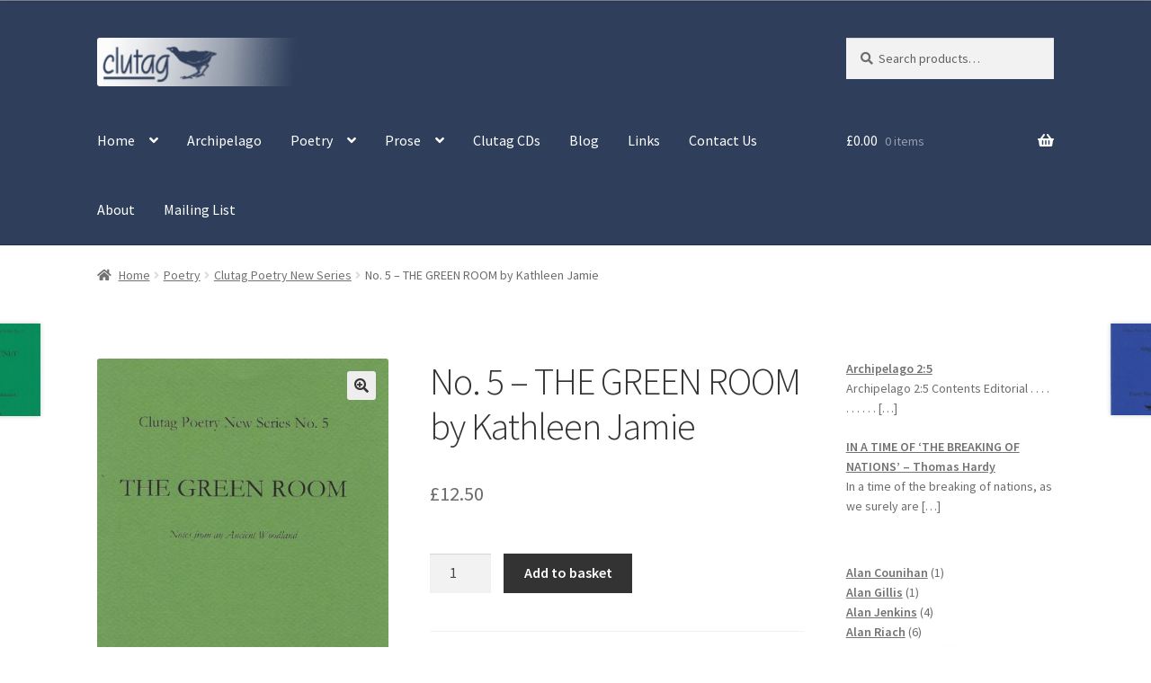

--- FILE ---
content_type: text/html; charset=UTF-8
request_url: https://www.clutagpress.com/product/no-5-green-room-kathleen-jamie/
body_size: 16692
content:
<!doctype html><html lang="en-GB"><head><meta charset="UTF-8"><meta name="viewport" content="width=device-width, initial-scale=1"><link rel="profile" href="http://gmpg.org/xfn/11"><link rel="pingback" href="https://www.clutagpress.com/xmlrpc.php"><meta name='robots' content='index, follow, max-image-preview:large, max-snippet:-1, max-video-preview:-1' /><title>No. 5 – THE GREEN ROOM by Kathleen Jamie - Clutag Press</title><meta name="description" content="Kathleen Jamie is one of Scotland’s finest poets, her voice unmistakably her own and as original as originality gets, penetratingly and magically perceptive" /><link rel="canonical" href="https://www.clutagpress.com/product/no-5-green-room-kathleen-jamie/" /><meta property="og:locale" content="en_GB" /><meta property="og:type" content="product" /><meta property="og:title" content="No. 5 – THE GREEN ROOM by Kathleen Jamie - Clutag Press" /><meta property="og:description" content="Kathleen Jamie is one of Scotland’s finest poets, her voice unmistakably her own and as original as originality gets, penetratingly and magically perceptive, about the nature of perception itself, the natural world, and the human condition. Her range and reach are extraordinary but of a piece. No poet writing today is as moving or poetically, [&hellip;]" /><meta property="og:url" content="https://www.clutagpress.com/product/no-5-green-room-kathleen-jamie/" /><meta property="og:site_name" content="Clutag Press" /><meta property="article:modified_time" content="2024-06-23T15:18:58+00:00" /><meta property="og:image" content="http://www.clutagpress.com/wp-content/uploads/2023/05/Kathleen-Jamie-The-Green-Room-e1684611334917.jpg" /><meta property="og:image:width" content="209" /><meta property="og:image:height" content="300" /><meta property="og:image:type" content="image/jpeg" /><meta name="twitter:card" content="summary_large_image" /><meta name="twitter:site" content="@clutagpress" /><meta name="twitter:label1" content="Estimated reading time" /><meta name="twitter:data1" content="2 minutes" /> <script type="application/ld+json" class="yoast-schema-graph">{"@context":"https://schema.org","@graph":[{"@type":"WebPage","@id":"https://www.clutagpress.com/product/no-5-green-room-kathleen-jamie/","url":"https://www.clutagpress.com/product/no-5-green-room-kathleen-jamie/","name":"No. 5 – THE GREEN ROOM by Kathleen Jamie - Clutag Press","isPartOf":{"@id":"https://www.clutagpress.com/#website"},"primaryImageOfPage":{"@id":"https://www.clutagpress.com/product/no-5-green-room-kathleen-jamie/#primaryimage"},"image":{"@id":"https://www.clutagpress.com/product/no-5-green-room-kathleen-jamie/#primaryimage"},"thumbnailUrl":"https://www.clutagpress.com/wp-content/uploads/2023/05/Kathleen-Jamie-The-Green-Room-e1684611334917.jpg","datePublished":"2023-05-20T19:37:45+00:00","dateModified":"2024-06-23T15:18:58+00:00","breadcrumb":{"@id":"https://www.clutagpress.com/product/no-5-green-room-kathleen-jamie/#breadcrumb"},"inLanguage":"en-GB","potentialAction":[{"@type":"ReadAction","target":["https://www.clutagpress.com/product/no-5-green-room-kathleen-jamie/"]}]},{"@type":"ImageObject","inLanguage":"en-GB","@id":"https://www.clutagpress.com/product/no-5-green-room-kathleen-jamie/#primaryimage","url":"https://www.clutagpress.com/wp-content/uploads/2023/05/Kathleen-Jamie-The-Green-Room-e1684611334917.jpg","contentUrl":"https://www.clutagpress.com/wp-content/uploads/2023/05/Kathleen-Jamie-The-Green-Room-e1684611334917.jpg","width":209,"height":300},{"@type":"BreadcrumbList","@id":"https://www.clutagpress.com/product/no-5-green-room-kathleen-jamie/#breadcrumb","itemListElement":[{"@type":"ListItem","position":1,"name":"Home","item":"https://www.clutagpress.com/"},{"@type":"ListItem","position":2,"name":"Products","item":"https://www.clutagpress.com/shop/"},{"@type":"ListItem","position":3,"name":"No. 5 – THE GREEN ROOM by Kathleen Jamie"}]},{"@type":"WebSite","@id":"https://www.clutagpress.com/#website","url":"https://www.clutagpress.com/","name":"Clutag Press","description":"","publisher":{"@id":"https://www.clutagpress.com/#organization"},"potentialAction":[{"@type":"SearchAction","target":{"@type":"EntryPoint","urlTemplate":"https://www.clutagpress.com/?s={search_term_string}"},"query-input":{"@type":"PropertyValueSpecification","valueRequired":true,"valueName":"search_term_string"}}],"inLanguage":"en-GB"},{"@type":"Organization","@id":"https://www.clutagpress.com/#organization","name":"Clutag Press","url":"https://www.clutagpress.com/","logo":{"@type":"ImageObject","inLanguage":"en-GB","@id":"https://www.clutagpress.com/#/schema/logo/image/","url":"https://www.clutagpress.com/wp-content/uploads/2017/03/cropped-logo-header-2E3E5B-short.gif","contentUrl":"https://www.clutagpress.com/wp-content/uploads/2017/03/cropped-logo-header-2E3E5B-short.gif","width":470,"height":110,"caption":"Clutag Press"},"image":{"@id":"https://www.clutagpress.com/#/schema/logo/image/"},"sameAs":["https://x.com/clutagpress"]}]}</script> <meta property="product:price:amount" content="12.50"/><meta property="product:price:currency" content="GBP"/><meta property="product:availability" content="instock"/><link rel='dns-prefetch' href='//fonts.googleapis.com' /><link rel="alternate" type="application/rss+xml" title="Clutag Press &raquo; Feed" href="https://www.clutagpress.com/feed/" /><link rel="alternate" type="application/rss+xml" title="Clutag Press &raquo; Comments Feed" href="https://www.clutagpress.com/comments/feed/" /><link rel="alternate" title="oEmbed (JSON)" type="application/json+oembed" href="https://www.clutagpress.com/wp-json/oembed/1.0/embed?url=https%3A%2F%2Fwww.clutagpress.com%2Fproduct%2Fno-5-green-room-kathleen-jamie%2F" /><link rel="alternate" title="oEmbed (XML)" type="text/xml+oembed" href="https://www.clutagpress.com/wp-json/oembed/1.0/embed?url=https%3A%2F%2Fwww.clutagpress.com%2Fproduct%2Fno-5-green-room-kathleen-jamie%2F&#038;format=xml" /><style id='wp-img-auto-sizes-contain-inline-css'>img:is([sizes=auto i],[sizes^="auto," i]){contain-intrinsic-size:3000px 1500px}
/*# sourceURL=wp-img-auto-sizes-contain-inline-css */</style><style id='global-styles-inline-css'>:root{--wp--preset--aspect-ratio--square: 1;--wp--preset--aspect-ratio--4-3: 4/3;--wp--preset--aspect-ratio--3-4: 3/4;--wp--preset--aspect-ratio--3-2: 3/2;--wp--preset--aspect-ratio--2-3: 2/3;--wp--preset--aspect-ratio--16-9: 16/9;--wp--preset--aspect-ratio--9-16: 9/16;--wp--preset--color--black: #000000;--wp--preset--color--cyan-bluish-gray: #abb8c3;--wp--preset--color--white: #ffffff;--wp--preset--color--pale-pink: #f78da7;--wp--preset--color--vivid-red: #cf2e2e;--wp--preset--color--luminous-vivid-orange: #ff6900;--wp--preset--color--luminous-vivid-amber: #fcb900;--wp--preset--color--light-green-cyan: #7bdcb5;--wp--preset--color--vivid-green-cyan: #00d084;--wp--preset--color--pale-cyan-blue: #8ed1fc;--wp--preset--color--vivid-cyan-blue: #0693e3;--wp--preset--color--vivid-purple: #9b51e0;--wp--preset--gradient--vivid-cyan-blue-to-vivid-purple: linear-gradient(135deg,rgb(6,147,227) 0%,rgb(155,81,224) 100%);--wp--preset--gradient--light-green-cyan-to-vivid-green-cyan: linear-gradient(135deg,rgb(122,220,180) 0%,rgb(0,208,130) 100%);--wp--preset--gradient--luminous-vivid-amber-to-luminous-vivid-orange: linear-gradient(135deg,rgb(252,185,0) 0%,rgb(255,105,0) 100%);--wp--preset--gradient--luminous-vivid-orange-to-vivid-red: linear-gradient(135deg,rgb(255,105,0) 0%,rgb(207,46,46) 100%);--wp--preset--gradient--very-light-gray-to-cyan-bluish-gray: linear-gradient(135deg,rgb(238,238,238) 0%,rgb(169,184,195) 100%);--wp--preset--gradient--cool-to-warm-spectrum: linear-gradient(135deg,rgb(74,234,220) 0%,rgb(151,120,209) 20%,rgb(207,42,186) 40%,rgb(238,44,130) 60%,rgb(251,105,98) 80%,rgb(254,248,76) 100%);--wp--preset--gradient--blush-light-purple: linear-gradient(135deg,rgb(255,206,236) 0%,rgb(152,150,240) 100%);--wp--preset--gradient--blush-bordeaux: linear-gradient(135deg,rgb(254,205,165) 0%,rgb(254,45,45) 50%,rgb(107,0,62) 100%);--wp--preset--gradient--luminous-dusk: linear-gradient(135deg,rgb(255,203,112) 0%,rgb(199,81,192) 50%,rgb(65,88,208) 100%);--wp--preset--gradient--pale-ocean: linear-gradient(135deg,rgb(255,245,203) 0%,rgb(182,227,212) 50%,rgb(51,167,181) 100%);--wp--preset--gradient--electric-grass: linear-gradient(135deg,rgb(202,248,128) 0%,rgb(113,206,126) 100%);--wp--preset--gradient--midnight: linear-gradient(135deg,rgb(2,3,129) 0%,rgb(40,116,252) 100%);--wp--preset--font-size--small: 14px;--wp--preset--font-size--medium: 23px;--wp--preset--font-size--large: 26px;--wp--preset--font-size--x-large: 42px;--wp--preset--font-size--normal: 16px;--wp--preset--font-size--huge: 37px;--wp--preset--spacing--20: 0.44rem;--wp--preset--spacing--30: 0.67rem;--wp--preset--spacing--40: 1rem;--wp--preset--spacing--50: 1.5rem;--wp--preset--spacing--60: 2.25rem;--wp--preset--spacing--70: 3.38rem;--wp--preset--spacing--80: 5.06rem;--wp--preset--shadow--natural: 6px 6px 9px rgba(0, 0, 0, 0.2);--wp--preset--shadow--deep: 12px 12px 50px rgba(0, 0, 0, 0.4);--wp--preset--shadow--sharp: 6px 6px 0px rgba(0, 0, 0, 0.2);--wp--preset--shadow--outlined: 6px 6px 0px -3px rgb(255, 255, 255), 6px 6px rgb(0, 0, 0);--wp--preset--shadow--crisp: 6px 6px 0px rgb(0, 0, 0);}:root :where(.is-layout-flow) > :first-child{margin-block-start: 0;}:root :where(.is-layout-flow) > :last-child{margin-block-end: 0;}:root :where(.is-layout-flow) > *{margin-block-start: 24px;margin-block-end: 0;}:root :where(.is-layout-constrained) > :first-child{margin-block-start: 0;}:root :where(.is-layout-constrained) > :last-child{margin-block-end: 0;}:root :where(.is-layout-constrained) > *{margin-block-start: 24px;margin-block-end: 0;}:root :where(.is-layout-flex){gap: 24px;}:root :where(.is-layout-grid){gap: 24px;}body .is-layout-flex{display: flex;}.is-layout-flex{flex-wrap: wrap;align-items: center;}.is-layout-flex > :is(*, div){margin: 0;}body .is-layout-grid{display: grid;}.is-layout-grid > :is(*, div){margin: 0;}.has-black-color{color: var(--wp--preset--color--black) !important;}.has-cyan-bluish-gray-color{color: var(--wp--preset--color--cyan-bluish-gray) !important;}.has-white-color{color: var(--wp--preset--color--white) !important;}.has-pale-pink-color{color: var(--wp--preset--color--pale-pink) !important;}.has-vivid-red-color{color: var(--wp--preset--color--vivid-red) !important;}.has-luminous-vivid-orange-color{color: var(--wp--preset--color--luminous-vivid-orange) !important;}.has-luminous-vivid-amber-color{color: var(--wp--preset--color--luminous-vivid-amber) !important;}.has-light-green-cyan-color{color: var(--wp--preset--color--light-green-cyan) !important;}.has-vivid-green-cyan-color{color: var(--wp--preset--color--vivid-green-cyan) !important;}.has-pale-cyan-blue-color{color: var(--wp--preset--color--pale-cyan-blue) !important;}.has-vivid-cyan-blue-color{color: var(--wp--preset--color--vivid-cyan-blue) !important;}.has-vivid-purple-color{color: var(--wp--preset--color--vivid-purple) !important;}.has-black-background-color{background-color: var(--wp--preset--color--black) !important;}.has-cyan-bluish-gray-background-color{background-color: var(--wp--preset--color--cyan-bluish-gray) !important;}.has-white-background-color{background-color: var(--wp--preset--color--white) !important;}.has-pale-pink-background-color{background-color: var(--wp--preset--color--pale-pink) !important;}.has-vivid-red-background-color{background-color: var(--wp--preset--color--vivid-red) !important;}.has-luminous-vivid-orange-background-color{background-color: var(--wp--preset--color--luminous-vivid-orange) !important;}.has-luminous-vivid-amber-background-color{background-color: var(--wp--preset--color--luminous-vivid-amber) !important;}.has-light-green-cyan-background-color{background-color: var(--wp--preset--color--light-green-cyan) !important;}.has-vivid-green-cyan-background-color{background-color: var(--wp--preset--color--vivid-green-cyan) !important;}.has-pale-cyan-blue-background-color{background-color: var(--wp--preset--color--pale-cyan-blue) !important;}.has-vivid-cyan-blue-background-color{background-color: var(--wp--preset--color--vivid-cyan-blue) !important;}.has-vivid-purple-background-color{background-color: var(--wp--preset--color--vivid-purple) !important;}.has-black-border-color{border-color: var(--wp--preset--color--black) !important;}.has-cyan-bluish-gray-border-color{border-color: var(--wp--preset--color--cyan-bluish-gray) !important;}.has-white-border-color{border-color: var(--wp--preset--color--white) !important;}.has-pale-pink-border-color{border-color: var(--wp--preset--color--pale-pink) !important;}.has-vivid-red-border-color{border-color: var(--wp--preset--color--vivid-red) !important;}.has-luminous-vivid-orange-border-color{border-color: var(--wp--preset--color--luminous-vivid-orange) !important;}.has-luminous-vivid-amber-border-color{border-color: var(--wp--preset--color--luminous-vivid-amber) !important;}.has-light-green-cyan-border-color{border-color: var(--wp--preset--color--light-green-cyan) !important;}.has-vivid-green-cyan-border-color{border-color: var(--wp--preset--color--vivid-green-cyan) !important;}.has-pale-cyan-blue-border-color{border-color: var(--wp--preset--color--pale-cyan-blue) !important;}.has-vivid-cyan-blue-border-color{border-color: var(--wp--preset--color--vivid-cyan-blue) !important;}.has-vivid-purple-border-color{border-color: var(--wp--preset--color--vivid-purple) !important;}.has-vivid-cyan-blue-to-vivid-purple-gradient-background{background: var(--wp--preset--gradient--vivid-cyan-blue-to-vivid-purple) !important;}.has-light-green-cyan-to-vivid-green-cyan-gradient-background{background: var(--wp--preset--gradient--light-green-cyan-to-vivid-green-cyan) !important;}.has-luminous-vivid-amber-to-luminous-vivid-orange-gradient-background{background: var(--wp--preset--gradient--luminous-vivid-amber-to-luminous-vivid-orange) !important;}.has-luminous-vivid-orange-to-vivid-red-gradient-background{background: var(--wp--preset--gradient--luminous-vivid-orange-to-vivid-red) !important;}.has-very-light-gray-to-cyan-bluish-gray-gradient-background{background: var(--wp--preset--gradient--very-light-gray-to-cyan-bluish-gray) !important;}.has-cool-to-warm-spectrum-gradient-background{background: var(--wp--preset--gradient--cool-to-warm-spectrum) !important;}.has-blush-light-purple-gradient-background{background: var(--wp--preset--gradient--blush-light-purple) !important;}.has-blush-bordeaux-gradient-background{background: var(--wp--preset--gradient--blush-bordeaux) !important;}.has-luminous-dusk-gradient-background{background: var(--wp--preset--gradient--luminous-dusk) !important;}.has-pale-ocean-gradient-background{background: var(--wp--preset--gradient--pale-ocean) !important;}.has-electric-grass-gradient-background{background: var(--wp--preset--gradient--electric-grass) !important;}.has-midnight-gradient-background{background: var(--wp--preset--gradient--midnight) !important;}.has-small-font-size{font-size: var(--wp--preset--font-size--small) !important;}.has-medium-font-size{font-size: var(--wp--preset--font-size--medium) !important;}.has-large-font-size{font-size: var(--wp--preset--font-size--large) !important;}.has-x-large-font-size{font-size: var(--wp--preset--font-size--x-large) !important;}
/*# sourceURL=global-styles-inline-css */</style><link rel='stylesheet' id='storefront-fonts-css' href='https://fonts.googleapis.com/css?family=Source+Sans+Pro%3A400%2C300%2C300italic%2C400italic%2C600%2C700%2C900&#038;subset=latin%2Clatin-ext&#038;ver=4.6.2' media='all' /> <script src="https://www.clutagpress.com/wp-includes/js/jquery/jquery.min.js?ver=3.7.1" id="jquery-core-js"></script> <script src="https://www.clutagpress.com/wp-includes/js/jquery/jquery-migrate.min.js?ver=3.4.1" id="jquery-migrate-js"></script> <script src="https://www.clutagpress.com/wp-content/plugins/woocommerce/assets/js/jquery-blockui/jquery.blockUI.min.js?ver=2.7.0-wc.10.4.3" id="wc-jquery-blockui-js" defer data-wp-strategy="defer"></script> <script id="wc-add-to-cart-js-extra">var wc_add_to_cart_params = {"ajax_url":"/wp-admin/admin-ajax.php","wc_ajax_url":"/?wc-ajax=%%endpoint%%","i18n_view_cart":"View basket","cart_url":"https://www.clutagpress.com/cart/","is_cart":"","cart_redirect_after_add":"no"};
//# sourceURL=wc-add-to-cart-js-extra</script> <script src="https://www.clutagpress.com/wp-content/plugins/woocommerce/assets/js/frontend/add-to-cart.min.js?ver=10.4.3" id="wc-add-to-cart-js" defer data-wp-strategy="defer"></script> <script src="https://www.clutagpress.com/wp-content/plugins/woocommerce/assets/js/zoom/jquery.zoom.min.js?ver=1.7.21-wc.10.4.3" id="wc-zoom-js" defer data-wp-strategy="defer"></script> <script src="https://www.clutagpress.com/wp-content/plugins/woocommerce/assets/js/flexslider/jquery.flexslider.min.js?ver=2.7.2-wc.10.4.3" id="wc-flexslider-js" defer data-wp-strategy="defer"></script> <script src="https://www.clutagpress.com/wp-content/plugins/woocommerce/assets/js/photoswipe/photoswipe.min.js?ver=4.1.1-wc.10.4.3" id="wc-photoswipe-js" defer data-wp-strategy="defer"></script> <script src="https://www.clutagpress.com/wp-content/plugins/woocommerce/assets/js/photoswipe/photoswipe-ui-default.min.js?ver=4.1.1-wc.10.4.3" id="wc-photoswipe-ui-default-js" defer data-wp-strategy="defer"></script> <script id="wc-single-product-js-extra">var wc_single_product_params = {"i18n_required_rating_text":"Please select a rating","i18n_rating_options":["1 of 5 stars","2 of 5 stars","3 of 5 stars","4 of 5 stars","5 of 5 stars"],"i18n_product_gallery_trigger_text":"View full-screen image gallery","review_rating_required":"yes","flexslider":{"rtl":false,"animation":"slide","smoothHeight":true,"directionNav":false,"controlNav":"thumbnails","slideshow":false,"animationSpeed":500,"animationLoop":false,"allowOneSlide":false},"zoom_enabled":"1","zoom_options":[],"photoswipe_enabled":"1","photoswipe_options":{"shareEl":false,"closeOnScroll":false,"history":false,"hideAnimationDuration":0,"showAnimationDuration":0},"flexslider_enabled":"1"};
//# sourceURL=wc-single-product-js-extra</script> <script src="https://www.clutagpress.com/wp-content/plugins/woocommerce/assets/js/frontend/single-product.min.js?ver=10.4.3" id="wc-single-product-js" defer data-wp-strategy="defer"></script> <script src="https://www.clutagpress.com/wp-content/plugins/woocommerce/assets/js/js-cookie/js.cookie.min.js?ver=2.1.4-wc.10.4.3" id="wc-js-cookie-js" defer data-wp-strategy="defer"></script> <script id="woocommerce-js-extra">var woocommerce_params = {"ajax_url":"/wp-admin/admin-ajax.php","wc_ajax_url":"/?wc-ajax=%%endpoint%%","i18n_password_show":"Show password","i18n_password_hide":"Hide password"};
//# sourceURL=woocommerce-js-extra</script> <script src="https://www.clutagpress.com/wp-content/plugins/woocommerce/assets/js/frontend/woocommerce.min.js?ver=10.4.3" id="woocommerce-js" defer data-wp-strategy="defer"></script> <script id="wc-cart-fragments-js-extra">var wc_cart_fragments_params = {"ajax_url":"/wp-admin/admin-ajax.php","wc_ajax_url":"/?wc-ajax=%%endpoint%%","cart_hash_key":"wc_cart_hash_dc631f56d469c3020cd13cf174059d2c","fragment_name":"wc_fragments_dc631f56d469c3020cd13cf174059d2c","request_timeout":"5000"};
//# sourceURL=wc-cart-fragments-js-extra</script> <script src="https://www.clutagpress.com/wp-content/plugins/woocommerce/assets/js/frontend/cart-fragments.min.js?ver=10.4.3" id="wc-cart-fragments-js" defer data-wp-strategy="defer"></script> <link rel="https://api.w.org/" href="https://www.clutagpress.com/wp-json/" /><link rel="alternate" title="JSON" type="application/json" href="https://www.clutagpress.com/wp-json/wp/v2/product/3924" /><link rel="EditURI" type="application/rsd+xml" title="RSD" href="https://www.clutagpress.com/xmlrpc.php?rsd" /><link rel='shortlink' href='https://www.clutagpress.com/?p=3924' /><meta name="generator" content="speculation-rules 1.6.0"> <noscript><style>.woocommerce-product-gallery{ opacity: 1 !important; }</style></noscript><link rel="icon" href="https://www.clutagpress.com/wp-content/uploads/2015/08/cropped-Five-Poems-Series-Thumbnail-38x38.png" sizes="32x32" /><link rel="icon" href="https://www.clutagpress.com/wp-content/uploads/2015/08/cropped-Five-Poems-Series-Thumbnail-215x215.png" sizes="192x192" /><link rel="apple-touch-icon" href="https://www.clutagpress.com/wp-content/uploads/2015/08/cropped-Five-Poems-Series-Thumbnail-180x180.png" /><meta name="msapplication-TileImage" content="https://www.clutagpress.com/wp-content/uploads/2015/08/cropped-Five-Poems-Series-Thumbnail-300x300.png" /><link type="text/css" media="all" href="https://www.clutagpress.com/wp-content/cache/breeze-minification/css/breeze_product-no-5-green-room-kathleen-jamie-1-3924.css?ver=1768801586" rel="stylesheet" /></head><body class="wp-singular product-template-default single single-product postid-3924 wp-custom-logo wp-embed-responsive wp-theme-storefront theme-storefront woocommerce woocommerce-page woocommerce-no-js group-blog storefront-align-wide right-sidebar woocommerce-active storefront-blog-excerpt-active"><div id="page" class="hfeed site"><header id="masthead" class="site-header" role="banner" style=""><div class="col-full"> <a class="skip-link screen-reader-text" href="#site-navigation">Skip to navigation</a> <a class="skip-link screen-reader-text" href="#content">Skip to content</a><div class="site-branding"> <a href="https://www.clutagpress.com/" class="custom-logo-link" rel="home"><img width="470" height="110" src="https://www.clutagpress.com/wp-content/uploads/2017/03/cropped-logo-header-2E3E5B-short.gif" class="custom-logo" alt="Clutag Press" decoding="async" fetchpriority="high" /></a></div><div class="site-search"><div class="widget woocommerce widget_product_search"><form role="search" method="get" class="woocommerce-product-search" action="https://www.clutagpress.com/"> <label class="screen-reader-text" for="woocommerce-product-search-field-0">Search for:</label> <input type="search" id="woocommerce-product-search-field-0" class="search-field" placeholder="Search products&hellip;" value="" name="s" /> <button type="submit" value="Search" class="">Search</button> <input type="hidden" name="post_type" value="product" /></form></div></div></div><div class="storefront-primary-navigation"><div class="col-full"><nav id="site-navigation" class="main-navigation" role="navigation" aria-label="Primary Navigation"> <button id="site-navigation-menu-toggle" class="menu-toggle" aria-controls="site-navigation" aria-expanded="false"><span>Menu</span></button><div class="primary-navigation"><ul id="menu-top-menu" class="menu"><li id="menu-item-273" class="menu-item menu-item-type-custom menu-item-object-custom menu-item-has-children menu-item-273"><a href="/">Home</a><ul class="sub-menu"><li id="menu-item-2369" class="menu-item menu-item-type-post_type menu-item-object-page menu-item-2369"><a href="https://www.clutagpress.com/my-account/">My Account</a></li></ul></li><li id="menu-item-2275" class="menu-item menu-item-type-taxonomy menu-item-object-product_cat menu-item-2275"><a href="https://www.clutagpress.com/product-category/archipelago/">Archipelago</a></li><li id="menu-item-2274" class="menu-item menu-item-type-taxonomy menu-item-object-product_cat current-product-ancestor menu-item-has-children menu-item-2274"><a href="https://www.clutagpress.com/product-category/poetry/">Poetry</a><ul class="sub-menu"><li id="menu-item-3641" class="menu-item menu-item-type-taxonomy menu-item-object-product_cat current-product-ancestor current-menu-parent current-product-parent menu-item-3641"><a href="https://www.clutagpress.com/product-category/poetry/clutag-poetry-new-series/">Clutag Poetry New Series</a></li><li id="menu-item-2328" class="menu-item menu-item-type-taxonomy menu-item-object-product_cat menu-item-2328"><a href="https://www.clutagpress.com/product-category/poetry/five-poems-series/">Clutag Five Poems Series</a></li><li id="menu-item-2327" class="menu-item menu-item-type-taxonomy menu-item-object-product_cat menu-item-2327"><a href="https://www.clutagpress.com/product-category/poetry/clutag-poetry-leaflets/">Clutag Poetry Leaflets</a></li><li id="menu-item-2326" class="menu-item menu-item-type-taxonomy menu-item-object-product_cat menu-item-2326"><a href="https://www.clutagpress.com/product-category/poetry/poetry-books/">Poetry Books</a></li><li id="menu-item-2325" class="menu-item menu-item-type-taxonomy menu-item-object-product_cat menu-item-2325"><a href="https://www.clutagpress.com/product-category/poetry/poetry-pamphlets/">Poetry Pamphlets</a></li></ul></li><li id="menu-item-2276" class="menu-item menu-item-type-taxonomy menu-item-object-product_cat menu-item-has-children menu-item-2276"><a href="https://www.clutagpress.com/product-category/prose/">Prose</a><ul class="sub-menu"><li id="menu-item-2371" class="menu-item menu-item-type-taxonomy menu-item-object-product_cat menu-item-2371"><a href="https://www.clutagpress.com/product-category/prose/clutag-essay-series/">Clutag Essay Series</a></li><li id="menu-item-2329" class="menu-item menu-item-type-taxonomy menu-item-object-product_cat menu-item-2329"><a href="https://www.clutagpress.com/product-category/prose/books/">Books</a></li></ul></li><li id="menu-item-2277" class="menu-item menu-item-type-taxonomy menu-item-object-product_cat menu-item-2277"><a href="https://www.clutagpress.com/product-category/cd/">Clutag CDs</a></li><li id="menu-item-2378" class="menu-item menu-item-type-taxonomy menu-item-object-category menu-item-2378"><a href="https://www.clutagpress.com/category/blog/">Blog</a></li><li id="menu-item-843" class="menu-item menu-item-type-post_type menu-item-object-page menu-item-843"><a href="https://www.clutagpress.com/links/">Links</a></li><li id="menu-item-366" class="menu-item menu-item-type-post_type menu-item-object-page menu-item-366"><a href="https://www.clutagpress.com/contact-us/">Contact Us</a></li><li id="menu-item-2471" class="menu-item menu-item-type-post_type menu-item-object-page menu-item-2471"><a href="https://www.clutagpress.com/about-clutag-press/">About</a></li><li id="menu-item-2836" class="menu-item menu-item-type-custom menu-item-object-custom menu-item-2836"><a href="http://eepurl.com/b5r3tr">Mailing List</a></li></ul></div><div class="handheld-navigation"><ul id="menu-top-menu-1" class="menu"><li class="menu-item menu-item-type-custom menu-item-object-custom menu-item-has-children menu-item-273"><a href="/">Home</a><ul class="sub-menu"><li class="menu-item menu-item-type-post_type menu-item-object-page menu-item-2369"><a href="https://www.clutagpress.com/my-account/">My Account</a></li></ul></li><li class="menu-item menu-item-type-taxonomy menu-item-object-product_cat menu-item-2275"><a href="https://www.clutagpress.com/product-category/archipelago/">Archipelago</a></li><li class="menu-item menu-item-type-taxonomy menu-item-object-product_cat current-product-ancestor menu-item-has-children menu-item-2274"><a href="https://www.clutagpress.com/product-category/poetry/">Poetry</a><ul class="sub-menu"><li class="menu-item menu-item-type-taxonomy menu-item-object-product_cat current-product-ancestor current-menu-parent current-product-parent menu-item-3641"><a href="https://www.clutagpress.com/product-category/poetry/clutag-poetry-new-series/">Clutag Poetry New Series</a></li><li class="menu-item menu-item-type-taxonomy menu-item-object-product_cat menu-item-2328"><a href="https://www.clutagpress.com/product-category/poetry/five-poems-series/">Clutag Five Poems Series</a></li><li class="menu-item menu-item-type-taxonomy menu-item-object-product_cat menu-item-2327"><a href="https://www.clutagpress.com/product-category/poetry/clutag-poetry-leaflets/">Clutag Poetry Leaflets</a></li><li class="menu-item menu-item-type-taxonomy menu-item-object-product_cat menu-item-2326"><a href="https://www.clutagpress.com/product-category/poetry/poetry-books/">Poetry Books</a></li><li class="menu-item menu-item-type-taxonomy menu-item-object-product_cat menu-item-2325"><a href="https://www.clutagpress.com/product-category/poetry/poetry-pamphlets/">Poetry Pamphlets</a></li></ul></li><li class="menu-item menu-item-type-taxonomy menu-item-object-product_cat menu-item-has-children menu-item-2276"><a href="https://www.clutagpress.com/product-category/prose/">Prose</a><ul class="sub-menu"><li class="menu-item menu-item-type-taxonomy menu-item-object-product_cat menu-item-2371"><a href="https://www.clutagpress.com/product-category/prose/clutag-essay-series/">Clutag Essay Series</a></li><li class="menu-item menu-item-type-taxonomy menu-item-object-product_cat menu-item-2329"><a href="https://www.clutagpress.com/product-category/prose/books/">Books</a></li></ul></li><li class="menu-item menu-item-type-taxonomy menu-item-object-product_cat menu-item-2277"><a href="https://www.clutagpress.com/product-category/cd/">Clutag CDs</a></li><li class="menu-item menu-item-type-taxonomy menu-item-object-category menu-item-2378"><a href="https://www.clutagpress.com/category/blog/">Blog</a></li><li class="menu-item menu-item-type-post_type menu-item-object-page menu-item-843"><a href="https://www.clutagpress.com/links/">Links</a></li><li class="menu-item menu-item-type-post_type menu-item-object-page menu-item-366"><a href="https://www.clutagpress.com/contact-us/">Contact Us</a></li><li class="menu-item menu-item-type-post_type menu-item-object-page menu-item-2471"><a href="https://www.clutagpress.com/about-clutag-press/">About</a></li><li class="menu-item menu-item-type-custom menu-item-object-custom menu-item-2836"><a href="http://eepurl.com/b5r3tr">Mailing List</a></li></ul></div></nav><ul id="site-header-cart" class="site-header-cart menu"><li class=""> <a class="cart-contents" href="https://www.clutagpress.com/cart/" title="View your shopping basket"> <span class="woocommerce-Price-amount amount"><span class="woocommerce-Price-currencySymbol">&pound;</span>0.00</span> <span class="count">0 items</span> </a></li><li><div class="widget woocommerce widget_shopping_cart"><div class="widget_shopping_cart_content"></div></div></li></ul></div></div></header><div class="storefront-breadcrumb"><div class="col-full"><nav class="woocommerce-breadcrumb" aria-label="breadcrumbs"><a href="https://www.clutagpress.com">Home</a><span class="breadcrumb-separator"> / </span><a href="https://www.clutagpress.com/product-category/poetry/">Poetry</a><span class="breadcrumb-separator"> / </span><a href="https://www.clutagpress.com/product-category/poetry/clutag-poetry-new-series/">Clutag Poetry New Series</a><span class="breadcrumb-separator"> / </span>No. 5 – THE GREEN ROOM by Kathleen Jamie</nav></div></div><div id="content" class="site-content" tabindex="-1"><div class="col-full"><div class="woocommerce"></div><div id="primary" class="content-area"><main id="main" class="site-main" role="main"><div class="woocommerce-notices-wrapper"></div><div id="product-3924" class="product type-product post-3924 status-publish first instock product_cat-clutag-poetry-new-series product_tag-kathleen-jamie has-post-thumbnail shipping-taxable purchasable product-type-simple"><div class="woocommerce-product-gallery woocommerce-product-gallery--with-images woocommerce-product-gallery--columns-4 images" data-columns="4" style="opacity: 0; transition: opacity .25s ease-in-out;"><div class="woocommerce-product-gallery__wrapper"><div data-thumb="https://www.clutagpress.com/wp-content/uploads/2023/05/Kathleen-Jamie-The-Green-Room-e1684611334917-100x100.jpg" data-thumb-alt="No. 5 – THE GREEN ROOM by Kathleen Jamie" data-thumb-srcset="https://www.clutagpress.com/wp-content/uploads/2023/05/Kathleen-Jamie-The-Green-Room-e1684611334917-100x100.jpg 100w, https://www.clutagpress.com/wp-content/uploads/2023/05/Kathleen-Jamie-The-Green-Room-e1684611334917-150x150.jpg 150w"  data-thumb-sizes="(max-width: 100px) 100vw, 100px" class="woocommerce-product-gallery__image"><a href="https://www.clutagpress.com/wp-content/uploads/2023/05/Kathleen-Jamie-The-Green-Room-e1684611334917.jpg"><img width="416" height="597" src="https://www.clutagpress.com/wp-content/uploads/2023/05/Kathleen-Jamie-The-Green-Room-416x597.jpg" class="wp-post-image" alt="No. 5 – THE GREEN ROOM by Kathleen Jamie" data-caption="" data-src="https://www.clutagpress.com/wp-content/uploads/2023/05/Kathleen-Jamie-The-Green-Room-e1684611334917.jpg" data-large_image="https://www.clutagpress.com/wp-content/uploads/2023/05/Kathleen-Jamie-The-Green-Room-e1684611334917.jpg" data-large_image_width="209" data-large_image_height="300" decoding="async" srcset="https://www.clutagpress.com/wp-content/uploads/2023/05/Kathleen-Jamie-The-Green-Room-416x597.jpg 416w, https://www.clutagpress.com/wp-content/uploads/2023/05/Kathleen-Jamie-The-Green-Room-e1684611334917.jpg 209w, https://www.clutagpress.com/wp-content/uploads/2023/05/Kathleen-Jamie-The-Green-Room-713x1024.jpg 713w, https://www.clutagpress.com/wp-content/uploads/2023/05/Kathleen-Jamie-The-Green-Room-768x1103.jpg 768w, https://www.clutagpress.com/wp-content/uploads/2023/05/Kathleen-Jamie-The-Green-Room-1070x1536.jpg 1070w, https://www.clutagpress.com/wp-content/uploads/2023/05/Kathleen-Jamie-The-Green-Room-1426x2048.jpg 1426w" sizes="(max-width: 416px) 100vw, 416px" /></a></div></div></div><div class="summary entry-summary"><h1 class="product_title entry-title">No. 5 – THE GREEN ROOM by Kathleen Jamie</h1><p class="price"><span class="woocommerce-Price-amount amount"><bdi><span class="woocommerce-Price-currencySymbol">&pound;</span>12.50</bdi></span></p><form class="cart" action="https://www.clutagpress.com/product/no-5-green-room-kathleen-jamie/" method="post" enctype='multipart/form-data'><div class="quantity"> <label class="screen-reader-text" for="quantity_696dc5325e95b">No. 5 – THE GREEN ROOM by Kathleen Jamie quantity</label> <input
type="number"
id="quantity_696dc5325e95b"
class="input-text qty text"
name="quantity"
value="1"
aria-label="Product quantity"
min="1"
step="1"
placeholder=""
inputmode="numeric"
autocomplete="off"
/></div><button type="submit" name="add-to-cart" value="3924" class="single_add_to_cart_button button alt">Add to basket</button></form><div id="ppcp-recaptcha-v2-container" style="margin:20px 0;"></div><div class="product_meta"> <span class="posted_in">Category: <a href="https://www.clutagpress.com/product-category/poetry/clutag-poetry-new-series/" rel="tag">Clutag Poetry New Series</a></span> <span class="tagged_as">Tag: <a href="https://www.clutagpress.com/product-tag/kathleen-jamie/" rel="tag">Kathleen Jamie</a></span></div></div><div class="woocommerce-tabs wc-tabs-wrapper"><ul class="tabs wc-tabs" role="tablist"><li role="presentation" class="description_tab" id="tab-title-description"> <a href="#tab-description" role="tab" aria-controls="tab-description"> Description </a></li></ul><div class="woocommerce-Tabs-panel woocommerce-Tabs-panel--description panel entry-content wc-tab" id="tab-description" role="tabpanel" aria-labelledby="tab-title-description"><h2>Description</h2><p>Kathleen Jamie is one of Scotland’s finest poets, her voice unmistakably her own and as original as originality gets, penetratingly and magically perceptive, about the nature of perception itself, the natural world, and the human condition. Her range and reach are extraordinary but of a piece. No poet writing today is as moving or poetically, and poignantly, alive to the world about her, present and past.</p><p>Her new work, a sequence in three parts ‘Water’, ‘Trees’, ‘Bryrophytes’, with an autumnal ‘Epilogue’ (in all, more than 300 lines long), was written for radio, to be broadcast on Radio 3, as part of a documentary entitled ‘Secrets of the Scottish Rainforest’, on 28 May 2023. It tells a story of a temperate rainforest on the Atlantic coastline, near the Sound of Mull, from ground-level microscopic intimacy, with water, mosses, lichens, to the larger picture among oak and hazel woods, a unique green ecosystem, under threat and needing conservation. The poem is both a celebration and a word of warning, a hymn of praise and, by implication, an elegy-in-waiting.</p><p>The broadcast, in the BBC series ‘Between the Ears’, includes music by the Scottish composer Erland Cooper and Alice Boyd.</p><p>Jamie is the current Scottish Makar (National Poet). Her most recent collection <em>The Bonniest Companie</em> was published in 2015, her <em>Selected Poems</em> in 2018.</p></div></div><section class="related products"><h2>Related products</h2><ul class="products columns-3"><li class="product type-product post-3832 status-publish first instock product_cat-clutag-poetry-new-series product_tag-erico-nogueira has-post-thumbnail shipping-taxable purchasable product-type-simple"> <a href="https://www.clutagpress.com/product/no-3-morte-secreta-erico-nogueira/" class="woocommerce-LoopProduct-link woocommerce-loop-product__link"><img width="216" height="243" src="https://www.clutagpress.com/wp-content/uploads/2023/02/Secreta-cover-scan-for-website-e1675327446970-216x243.jpg" class="attachment-woocommerce_thumbnail size-woocommerce_thumbnail" alt="A MORTE SECRETA by Érico Nogueira" decoding="async" loading="lazy" /><h2 class="woocommerce-loop-product__title">A MORTE SECRETA by Érico Nogueira</h2> <span class="price"><span class="woocommerce-Price-amount amount"><bdi><span class="woocommerce-Price-currencySymbol">&pound;</span>12.50</bdi></span></span> </a><a href="/product/no-5-green-room-kathleen-jamie/?add-to-cart=3832" aria-describedby="woocommerce_loop_add_to_cart_link_describedby_3832" data-quantity="1" class="button product_type_simple add_to_cart_button ajax_add_to_cart" data-product_id="3832" data-product_sku="" aria-label="Add to basket: &ldquo;A MORTE SECRETA by Érico Nogueira&rdquo;" rel="nofollow" data-success_message="&ldquo;A MORTE SECRETA by Érico Nogueira&rdquo; has been added to your cart" role="button">Add to basket</a> <span id="woocommerce_loop_add_to_cart_link_describedby_3832" class="screen-reader-text"> </span></li><li class="product type-product post-3777 status-publish instock product_cat-clutag-poetry-new-series product_tag-moya-cannon has-post-thumbnail shipping-taxable purchasable product-type-simple"> <a href="https://www.clutagpress.com/product/no-2-caught-moya-cannon/" class="woocommerce-LoopProduct-link woocommerce-loop-product__link"><img width="212" height="243" src="https://www.clutagpress.com/wp-content/uploads/2022/12/Caught-cover-scan-for-website-scaled-e1672419124897-212x243.jpg" class="attachment-woocommerce_thumbnail size-woocommerce_thumbnail" alt="No. 2 - CAUGHT by Moya Cannon" decoding="async" loading="lazy" /><h2 class="woocommerce-loop-product__title">No. 2 &#8211; CAUGHT by Moya Cannon</h2> <span class="price"><span class="woocommerce-Price-amount amount"><bdi><span class="woocommerce-Price-currencySymbol">&pound;</span>12.50</bdi></span></span> </a><a href="/product/no-5-green-room-kathleen-jamie/?add-to-cart=3777" aria-describedby="woocommerce_loop_add_to_cart_link_describedby_3777" data-quantity="1" class="button product_type_simple add_to_cart_button ajax_add_to_cart" data-product_id="3777" data-product_sku="" aria-label="Add to basket: &ldquo;No. 2 - CAUGHT by Moya Cannon&rdquo;" rel="nofollow" data-success_message="&ldquo;No. 2 - CAUGHT by Moya Cannon&rdquo; has been added to your cart" role="button">Add to basket</a> <span id="woocommerce_loop_add_to_cart_link_describedby_3777" class="screen-reader-text"> </span></li><li class="product type-product post-2158 status-publish last instock product_cat-archipelago product_tag-alan-riach product_tag-alexander-moffat product_tag-fiona-stafford product_tag-gwyneth-lewis product_tag-heather-spears product_tag-ian-harrow product_tag-jack-clemo product_tag-jen-hadfield product_tag-kathleen-jamie product_tag-kerry-hardie product_tag-luke-thompson product_tag-michael-longley product_tag-norman-ackroyd product_tag-penelope-shuttle product_tag-peter-mcdonald product_tag-philip-marsden product_tag-rory-waterman product_tag-sara-maitland product_tag-tim-dee product_tag-tim-robinson has-post-thumbnail shipping-taxable purchasable product-type-simple"> <a href="https://www.clutagpress.com/product/archipelago-issue-9/" class="woocommerce-LoopProduct-link woocommerce-loop-product__link"><img width="100" height="140" src="https://www.clutagpress.com/wp-content/uploads/2016/07/Archiepalgo-9-cover-for-website-Scan0012-e1489440521534.jpg" class="attachment-woocommerce_thumbnail size-woocommerce_thumbnail" alt="Archipelago Issue 9" decoding="async" loading="lazy" /><h2 class="woocommerce-loop-product__title">Archipelago Issue 9</h2> <span class="price"><span class="woocommerce-Price-amount amount"><bdi><span class="woocommerce-Price-currencySymbol">&pound;</span>15.00</bdi></span></span> </a><a href="/product/no-5-green-room-kathleen-jamie/?add-to-cart=2158" aria-describedby="woocommerce_loop_add_to_cart_link_describedby_2158" data-quantity="1" class="button product_type_simple add_to_cart_button ajax_add_to_cart" data-product_id="2158" data-product_sku="" aria-label="Add to basket: &ldquo;Archipelago Issue 9&rdquo;" rel="nofollow" data-success_message="&ldquo;Archipelago Issue 9&rdquo; has been added to your cart" role="button">Add to basket</a> <span id="woocommerce_loop_add_to_cart_link_describedby_2158" class="screen-reader-text"> </span></li></ul></section><nav class="storefront-product-pagination" aria-label="More products"> <a href="https://www.clutagpress.com/product/no-4-menhenet-robert-minhinnick/" rel="prev"> <img width="212" height="243" src="https://www.clutagpress.com/wp-content/uploads/2023/05/Robert-Minhinnick-cover-image-for-website-e1684089474645-212x243.jpg" class="attachment-woocommerce_thumbnail size-woocommerce_thumbnail" alt="No. 4 – MENHENET by Robert Minhinnick" loading="lazy" /> <span class="storefront-product-pagination__title">No. 4 – MENHENET by Robert Minhinnick</span> </a> <a href="https://www.clutagpress.com/product/no-6-ring-net-by-garry-mackenzie/" rel="next"> <img width="214" height="243" src="https://www.clutagpress.com/wp-content/uploads/2023/07/Ring-Net-214x243.jpg" class="attachment-woocommerce_thumbnail size-woocommerce_thumbnail" alt="No. 6 - ring-net by Garry MacKenzie" loading="lazy" /> <span class="storefront-product-pagination__title">No. 6 - ring-net by Garry MacKenzie</span> </a></nav></div></main></div><div id="secondary" class="widget-area" role="complementary"><div id="recent-posts-widget-with-thumbnails-4" class="widget recent-posts-widget-with-thumbnails"><div id="rpwwt-recent-posts-widget-with-thumbnails-4" class="rpwwt-widget"><ul><li><a href="https://www.clutagpress.com/2026/01/01/archipelago-25/"><span class="rpwwt-post-title">Archipelago 2:5</span></a><div class="rpwwt-post-excerpt">Archipelago 2:5 Contents Editorial . . . . . . . . . . <span class="rpwwt-post-excerpt-more"> […]</span></div></li><li><a href="https://www.clutagpress.com/2025/09/21/in-time-of-the-breaking-of-nations/"><span class="rpwwt-post-title">IN A TIME OF ‘THE BREAKING OF NATIONS’ &#8211; Thomas Hardy</span></a><div class="rpwwt-post-excerpt">In a time of the breaking of nations, as we surely are <span class="rpwwt-post-excerpt-more"> […]</span></div></li></ul></div></div><div id="lc_taxonomy-5" class="widget widget_lc_taxonomy"><div id="lct-widget-product_tag-container" class="list-custom-taxonomy-widget"><ul id="lct-widget-product_tag"><li class="cat-item cat-item-267"><a href="https://www.clutagpress.com/product-tag/alan-counihan/">Alan Counihan</a> (1)</li><li class="cat-item cat-item-188"><a href="https://www.clutagpress.com/product-tag/alan-gillis/">Alan Gillis</a> (1)</li><li class="cat-item cat-item-186"><a href="https://www.clutagpress.com/product-tag/alan-jenkins/">Alan Jenkins</a> (4)</li><li class="cat-item cat-item-262"><a href="https://www.clutagpress.com/product-tag/alan-riach/">Alan Riach</a> (6)</li><li class="cat-item cat-item-261"><a href="https://www.clutagpress.com/product-tag/alexander-moffat/">Alexander Moffat</a> (4)</li><li class="cat-item cat-item-379"><a href="https://www.clutagpress.com/product-tag/alexandra-harris/">Alexandra Harris</a> (1)</li><li class="cat-item cat-item-287"><a href="https://www.clutagpress.com/product-tag/alice-oswald/">Alice Oswald</a> (1)</li><li class="cat-item cat-item-366"><a href="https://www.clutagpress.com/product-tag/alice-spawls/">Alice Spawls</a> (1)</li><li class="cat-item cat-item-306"><a href="https://www.clutagpress.com/product-tag/andrew-kahn/">Andrew Kahn</a> (4)</li><li class="cat-item cat-item-165"><a href="https://www.clutagpress.com/product-tag/andrew-mcneillie/">Andrew McNeillie</a> (12)</li><li class="cat-item cat-item-101"><a href="https://www.clutagpress.com/product-tag/andrew-motion/">Andrew Motion</a> (5)</li><li class="cat-item cat-item-276"><a href="https://www.clutagpress.com/product-tag/angela-leighton/">Angela Leighton</a> (4)</li><li class="cat-item cat-item-247"><a href="https://www.clutagpress.com/product-tag/angharad-price/">Angharad Price</a> (3)</li><li class="cat-item cat-item-317"><a href="https://www.clutagpress.com/product-tag/angus-macmillan/">Angus Macmillan</a> (1)</li><li class="cat-item cat-item-238"><a href="https://www.clutagpress.com/product-tag/angus-martin/">Angus Martin</a> (2)</li><li class="cat-item cat-item-173"><a href="https://www.clutagpress.com/product-tag/anne-stevenson/">Anne Stevenson</a> (1)</li><li class="cat-item cat-item-398"><a href="https://www.clutagpress.com/product-tag/archipelago/">Archipelago</a> (4)</li><li class="cat-item cat-item-381"><a href="https://www.clutagpress.com/product-tag/ben-keatinge/">Ben Keatinge</a> (1)</li><li class="cat-item cat-item-222"><a href="https://www.clutagpress.com/product-tag/bernard-odonoghue/">Bernard O&#039;Donoghue</a> (7)</li><li class="cat-item cat-item-355"><a href="https://www.clutagpress.com/product-tag/brian-turner/">Brian Turner</a> (1)</li><li class="cat-item cat-item-293"><a href="https://www.clutagpress.com/product-tag/caspar-henderson/">Caspar Henderson</a> (1)</li><li class="cat-item cat-item-305"><a href="https://www.clutagpress.com/product-tag/chris-jones/">Chris Jones</a> (1)</li><li class="cat-item cat-item-232"><a href="https://www.clutagpress.com/product-tag/christopher-reid/">Christopher Reid</a> (2)</li><li class="cat-item cat-item-358"><a href="https://www.clutagpress.com/product-tag/christopher-ricks/">Christopher Ricks</a> (1)</li><li class="cat-item cat-item-225"><a href="https://www.clutagpress.com/product-tag/claire-harman/">Claire Harman</a> (1)</li><li class="cat-item cat-item-364"><a href="https://www.clutagpress.com/product-tag/damian-walford-davies/">Damian Walford Davies</a> (1)</li><li class="cat-item cat-item-344"><a href="https://www.clutagpress.com/product-tag/dan-burt/">Dan Burt</a> (1)</li><li class="cat-item cat-item-382"><a href="https://www.clutagpress.com/product-tag/david-lea/">David Lea</a> (1)</li><li class="cat-item cat-item-310"><a href="https://www.clutagpress.com/product-tag/david-nash/">David Nash</a> (3)</li><li class="cat-item cat-item-300"><a href="https://www.clutagpress.com/product-tag/david-sergeant/">David Sergeant</a> (1)</li><li class="cat-item cat-item-251"><a href="https://www.clutagpress.com/product-tag/david-wheatley/">David Wheatley</a> (4)</li><li class="cat-item cat-item-349"><a href="https://www.clutagpress.com/product-tag/dead-ground/">Dead Ground</a> (1)</li><li class="cat-item cat-item-375"><a href="https://www.clutagpress.com/product-tag/deirdre-ni-chonghaile/">Deirdre Ní Chonghaile</a> (1)</li><li class="cat-item cat-item-323"><a href="https://www.clutagpress.com/product-tag/derek-mahon/">Derek Mahon</a> (3)</li><li class="cat-item cat-item-368"><a href="https://www.clutagpress.com/product-tag/don-mccullin/">Don McCullin</a> (1)</li><li class="cat-item cat-item-236"><a href="https://www.clutagpress.com/product-tag/douglas-dunn/">Douglas Dunn</a> (6)</li><li class="cat-item cat-item-376"><a href="https://www.clutagpress.com/product-tag/edward-clarke/">Edward Clarke</a> (1)</li><li class="cat-item cat-item-402"><a href="https://www.clutagpress.com/product-tag/erico-nogueira/">Érico Nogueira</a> (2)</li><li class="cat-item cat-item-265"><a href="https://www.clutagpress.com/product-tag/fiona-stafford/">Fiona Stafford</a> (4)</li><li class="cat-item cat-item-383"><a href="https://www.clutagpress.com/product-tag/frank-ormsby/">Frank Ormsby</a> (1)</li><li class="cat-item cat-item-278"><a href="https://www.clutagpress.com/product-tag/gail-mcneillie/">Gail McNeillie</a> (7)</li><li class="cat-item cat-item-404"><a href="https://www.clutagpress.com/product-tag/garry-mackenzie/">Garry MacKenzie</a> (2)</li><li class="cat-item cat-item-168"><a href="https://www.clutagpress.com/product-tag/geoffrey-hill/">Geoffrey Hill</a> (6)</li><li class="cat-item cat-item-314"><a href="https://www.clutagpress.com/product-tag/george-chamier/">George Chamier</a> (1)</li><li class="cat-item cat-item-313"><a href="https://www.clutagpress.com/product-tag/george-pickow/">George Pickow</a> (1)</li><li class="cat-item cat-item-348"><a href="https://www.clutagpress.com/product-tag/gerald-dawe/">Gerald Dawe</a> (1)</li><li class="cat-item cat-item-354"><a href="https://www.clutagpress.com/product-tag/gordon-campbell/">Gordon Campbell</a> (1)</li><li class="cat-item cat-item-315"><a href="https://www.clutagpress.com/product-tag/greg-delanty/">Greg Delanty</a> (3)</li><li class="cat-item cat-item-257"><a href="https://www.clutagpress.com/product-tag/gwyneth-lewis/">Gwyneth Lewis</a> (1)</li><li class="cat-item cat-item-311"><a href="https://www.clutagpress.com/product-tag/heather-odonoghue/">Heather O’Donoghue</a> (1)</li><li class="cat-item cat-item-264"><a href="https://www.clutagpress.com/product-tag/heather-spears/">Heather Spears</a> (1)</li><li class="cat-item cat-item-228"><a href="https://www.clutagpress.com/product-tag/hugo-williams/">Hugo Williams</a> (2)</li><li class="cat-item cat-item-325"><a href="https://www.clutagpress.com/product-tag/iain-niall/">Iain Niall</a> (1)</li><li class="cat-item cat-item-255"><a href="https://www.clutagpress.com/product-tag/ian-harrow/">Ian Harrow</a> (1)</li><li class="cat-item cat-item-362"><a href="https://www.clutagpress.com/product-tag/ian-ritchie/">Ian Ritchie</a> (1)</li><li class="cat-item cat-item-373"><a href="https://www.clutagpress.com/product-tag/isabel-palmer/">Isabel Palmer</a> (1)</li><li class="cat-item cat-item-303"><a href="https://www.clutagpress.com/product-tag/ivor-gurney/">Ivor Gurney</a> (1)</li><li class="cat-item cat-item-252"><a href="https://www.clutagpress.com/product-tag/jack-clemo/">Jack Clemo</a> (1)</li><li class="cat-item cat-item-233"><a href="https://www.clutagpress.com/product-tag/james-macdonald-lockhart/">James Macdonald Lockhart</a> (8)</li><li class="cat-item cat-item-361"><a href="https://www.clutagpress.com/product-tag/james-mcdonald-lockhart/">James McDonald Lockhart</a> (1)</li><li class="cat-item cat-item-346"><a href="https://www.clutagpress.com/product-tag/jamie-mckendrick/">Jamie McKendrick</a> (1)</li><li class="cat-item cat-item-319"><a href="https://www.clutagpress.com/product-tag/jem-poster/">Jem Poster</a> (1)</li><li class="cat-item cat-item-253"><a href="https://www.clutagpress.com/product-tag/jen-hadfield/">Jen Hadfield</a> (1)</li><li class="cat-item cat-item-369"><a href="https://www.clutagpress.com/product-tag/jeremy-mynott/">Jeremy Mynott</a> (1)</li><li class="cat-item cat-item-301"><a href="https://www.clutagpress.com/product-tag/jessie-sheeler/">Jessie Sheeler</a> (1)</li><li class="cat-item cat-item-320"><a href="https://www.clutagpress.com/product-tag/john-beatty/">John Beatty</a> (2)</li><li class="cat-item cat-item-235"><a href="https://www.clutagpress.com/product-tag/john-brannigan/">John Brannigan</a> (2)</li><li class="cat-item cat-item-296"><a href="https://www.clutagpress.com/product-tag/john-burnside/">John Burnside</a> (2)</li><li class="cat-item cat-item-274"><a href="https://www.clutagpress.com/product-tag/john-elder/">John Elder</a> (2)</li><li class="cat-item cat-item-245"><a href="https://www.clutagpress.com/product-tag/john-fanshawe/">John Fanshawe</a> (1)</li><li class="cat-item cat-item-171"><a href="https://www.clutagpress.com/product-tag/john-fuller/">John Fuller</a> (3)</li><li class="cat-item cat-item-292"><a href="https://www.clutagpress.com/product-tag/john-greening/">John Greening</a> (2)</li><li class="cat-item cat-item-294"><a href="https://www.clutagpress.com/product-tag/john-kerrigan/">John Kerrigan</a> (1)</li><li class="cat-item cat-item-169"><a href="https://www.clutagpress.com/product-tag/john-mcneillie/">John McNeillie</a> (1)</li><li class="cat-item cat-item-309"><a href="https://www.clutagpress.com/product-tag/john-montague/">John Montague</a> (1)</li><li class="cat-item cat-item-281"><a href="https://www.clutagpress.com/product-tag/john-piper/">John Piper</a> (1)</li><li class="cat-item cat-item-384"><a href="https://www.clutagpress.com/product-tag/john-purser/">John Purser</a> (1)</li><li class="cat-item cat-item-277"><a href="https://www.clutagpress.com/product-tag/johnnie-marsh/">Johnnie Marsh</a> (1)</li><li class="cat-item cat-item-241"><a href="https://www.clutagpress.com/product-tag/jos-smith/">Jos Smith</a> (2)</li><li class="cat-item cat-item-408"><a href="https://www.clutagpress.com/product-tag/judy-okane/">Judy O’Kane</a> (1)</li><li class="cat-item cat-item-170"><a href="https://www.clutagpress.com/product-tag/julian-bell/">Julian Bell</a> (4)</li><li class="cat-item cat-item-284"><a href="https://www.clutagpress.com/product-tag/julie-scrase/">Julie Scrase</a> (1)</li><li class="cat-item cat-item-226"><a href="https://www.clutagpress.com/product-tag/kate-bingham/">Kate Bingham</a> (1)</li><li class="cat-item cat-item-356"><a href="https://www.clutagpress.com/product-tag/kate-mcloughlin/">Kate McLoughlin</a> (1)</li><li class="cat-item cat-item-283"><a href="https://www.clutagpress.com/product-tag/katherine-rundell/">Katherine Rundell</a> (3)</li><li class="cat-item cat-item-256"><a href="https://www.clutagpress.com/product-tag/kathleen-jamie/">Kathleen Jamie</a> (2)</li><li class="cat-item cat-item-254"><a href="https://www.clutagpress.com/product-tag/kerry-hardie/">Kerry Hardie</a> (2)</li><li class="cat-item cat-item-377"><a href="https://www.clutagpress.com/product-tag/kevin-crossley-holland/">Kevin Crossley-Holland</a> (1)</li><li class="cat-item cat-item-270"><a href="https://www.clutagpress.com/product-tag/kirsty-gunn/">Kirsty Gunn</a> (1)</li><li class="cat-item cat-item-406"><a href="https://www.clutagpress.com/product-tag/laura-wainwright/">Laura Wainwright</a> (1)</li><li class="cat-item cat-item-385"><a href="https://www.clutagpress.com/product-tag/lawrence-sail/">Lawrence Sail</a> (1)</li><li class="cat-item cat-item-359"><a href="https://www.clutagpress.com/product-tag/leo-mellor/">Leo Mellor</a> (1)</li><li class="cat-item cat-item-280"><a href="https://www.clutagpress.com/product-tag/les-murray/">Les Murray</a> (3)</li><li class="cat-item cat-item-266"><a href="https://www.clutagpress.com/product-tag/luke-thompson/">Luke Thompson</a> (1)</li><li class="cat-item cat-item-351"><a href="https://www.clutagpress.com/product-tag/mark-adams/">Mark Adams</a> (1)</li><li class="cat-item cat-item-243"><a href="https://www.clutagpress.com/product-tag/mark-cocker/">Mark Cocker</a> (2)</li><li class="cat-item cat-item-288"><a href="https://www.clutagpress.com/product-tag/mark-roper/">Mark Roper</a> (1)</li><li class="cat-item cat-item-324"><a href="https://www.clutagpress.com/product-tag/mark-williams/">Mark Williams</a> (2)</li><li class="cat-item cat-item-250"><a href="https://www.clutagpress.com/product-tag/mary-wellesley/">Mary Wellesley</a> (1)</li><li class="cat-item cat-item-227"><a href="https://www.clutagpress.com/product-tag/matthew-hollis/">Matthew Hollis</a> (1)</li><li class="cat-item cat-item-289"><a href="https://www.clutagpress.com/product-tag/meg-bateman/">Meg Bateman</a> (1)</li><li class="cat-item cat-item-218"><a href="https://www.clutagpress.com/product-tag/michael-longley/">Michael Longley</a> (9)</li><li class="cat-item cat-item-174"><a href="https://www.clutagpress.com/product-tag/mick-imlah/">Mick Imlah</a> (5)</li><li class="cat-item cat-item-272"><a href="https://www.clutagpress.com/product-tag/moya-cannon/">Moya Cannon</a> (2)</li><li class="cat-item cat-item-302"><a href="https://www.clutagpress.com/product-tag/niamh-clancy/">Niamh Clancy</a> (1)</li><li class="cat-item cat-item-273"><a href="https://www.clutagpress.com/product-tag/nichola-deane/">Nichola Deane</a> (2)</li><li class="cat-item cat-item-240"><a href="https://www.clutagpress.com/product-tag/nicholas-pierpan/">Nicholas Pierpan</a> (3)</li><li class="cat-item cat-item-322"><a href="https://www.clutagpress.com/product-tag/nicolas-jacobs/">Nicolas Jacobs</a> (2)</li><li class="cat-item cat-item-234"><a href="https://www.clutagpress.com/product-tag/norman-ackroyd/">Norman Ackroyd</a> (13)</li><li class="cat-item cat-item-286"><a href="https://www.clutagpress.com/product-tag/norman-maccaig/">Norman MacCaig</a> (1)</li><li class="cat-item cat-item-141"><a href="https://www.clutagpress.com/product-tag/oraclauoracles-2/">Oraclau|Oracles</a> (0)</li><li class="cat-item cat-item-308"><a href="https://www.clutagpress.com/product-tag/osip-mandelshtam/">Osip Mandelshtam</a> (1)</li><li class="cat-item cat-item-190"><a href="https://www.clutagpress.com/product-tag/padraig-macaoidh/">Pàdraig Macaoidh</a> (3)</li><li class="cat-item cat-item-249"><a href="https://www.clutagpress.com/product-tag/padraig-rooney/">Padraig Rooney</a> (1)</li><li class="cat-item cat-item-350"><a href="https://www.clutagpress.com/product-tag/patrick-bishop/">Patrick Bishop</a> (1)</li><li class="cat-item cat-item-370"><a href="https://www.clutagpress.com/product-tag/patrick-james-errington/">Patrick James Errington</a> (1)</li><li class="cat-item cat-item-327"><a href="https://www.clutagpress.com/product-tag/patrick-mcguinness/">Patrick McGuinness</a> (1)</li><li class="cat-item cat-item-352"><a href="https://www.clutagpress.com/product-tag/patrick-mcilroy/">Patrick McIlroy</a> (1)</li><li class="cat-item cat-item-312"><a href="https://www.clutagpress.com/product-tag/patrick-parrinder/">Patrick Parrinder</a> (1)</li><li class="cat-item cat-item-184"><a href="https://www.clutagpress.com/product-tag/paul-abbott/">Paul Abbott</a> (3)</li><li class="cat-item cat-item-221"><a href="https://www.clutagpress.com/product-tag/paul-batchelor/">Paul Batchelor</a> (1)</li><li class="cat-item cat-item-360"><a href="https://www.clutagpress.com/product-tag/paul-hodgson/">Paul Hodgson</a> (1)</li><li class="cat-item cat-item-263"><a href="https://www.clutagpress.com/product-tag/penelope-shuttle/">Penelope Shuttle</a> (1)</li><li class="cat-item cat-item-268"><a href="https://www.clutagpress.com/product-tag/peter-davidson/">Peter Davidson</a> (1)</li><li class="cat-item cat-item-353"><a href="https://www.clutagpress.com/product-tag/peter-gill/">Peter Gill</a> (1)</li><li class="cat-item cat-item-299"><a href="https://www.clutagpress.com/product-tag/peter-mackay/">Peter Mackay</a> (1)</li><li class="cat-item cat-item-258"><a href="https://www.clutagpress.com/product-tag/peter-mcdonald/">Peter McDonald</a> (2)</li><li class="cat-item cat-item-242"><a href="https://www.clutagpress.com/product-tag/peter-stothard/">Peter Stothard</a> (2)</li><li class="cat-item cat-item-307"><a href="https://www.clutagpress.com/product-tag/philip-lancaster/">Philip Lancaster</a> (1)</li><li class="cat-item cat-item-260"><a href="https://www.clutagpress.com/product-tag/philip-marsden/">Philip Marsden</a> (2)</li><li class="cat-item cat-item-285"><a href="https://www.clutagpress.com/product-tag/philip-watson/">Philip Watson</a> (1)</li><li class="cat-item cat-item-290"><a href="https://www.clutagpress.com/product-tag/rachael-boast/">Rachael Boast</a> (2)</li><li class="cat-item cat-item-374"><a href="https://www.clutagpress.com/product-tag/richard-burton/">Richard Burton</a> (1)</li><li class="cat-item cat-item-304"><a href="https://www.clutagpress.com/product-tag/richard-harms/">Richard Harms</a> (1)</li><li class="cat-item cat-item-298"><a href="https://www.clutagpress.com/product-tag/richard-hines/">Richard Hines</a> (1)</li><li class="cat-item cat-item-239"><a href="https://www.clutagpress.com/product-tag/richard-murphy/">Richard Murphy</a> (3)</li><li class="cat-item cat-item-386"><a href="https://www.clutagpress.com/product-tag/richard-sharland/">Richard Sharland</a> (1)</li><li class="cat-item cat-item-229"><a href="https://www.clutagpress.com/product-tag/robert-crawford/">Robert Crawford</a> (2)</li><li class="cat-item cat-item-246"><a href="https://www.clutagpress.com/product-tag/robert-macfarlane/">Robert Macfarlane</a> (7)</li><li class="cat-item cat-item-403"><a href="https://www.clutagpress.com/product-tag/robert-minhinnick/">Robert Minhinnick</a> (1)</li><li class="cat-item cat-item-343"><a href="https://www.clutagpress.com/product-tag/robert-selby/">Robert Selby</a> (1)</li><li class="cat-item cat-item-297"><a href="https://www.clutagpress.com/product-tag/robin-gillanders/">Robin Gillanders</a> (1)</li><li class="cat-item cat-item-282"><a href="https://www.clutagpress.com/product-tag/robin-robertson/">Robin Robertson</a> (1)</li><li class="cat-item cat-item-269"><a href="https://www.clutagpress.com/product-tag/rody-gorman/">Rody Gorman</a> (2)</li><li class="cat-item cat-item-321"><a href="https://www.clutagpress.com/product-tag/roger-deakin/">Roger Deakin</a> (2)</li><li class="cat-item cat-item-275"><a href="https://www.clutagpress.com/product-tag/roger-hutchinson/">Roger Hutchinson</a> (1)</li><li class="cat-item cat-item-230"><a href="https://www.clutagpress.com/product-tag/roisin-tierney/">Róisín Tierney</a> (1)</li><li class="cat-item cat-item-295"><a href="https://www.clutagpress.com/product-tag/ronald-blythe/">Ronald Blythe</a> (1)</li><li class="cat-item cat-item-224"><a href="https://www.clutagpress.com/product-tag/rory-waterman/">Rory Waterman</a> (2)</li><li class="cat-item cat-item-378"><a href="https://www.clutagpress.com/product-tag/rose-ferraby/">Rose Ferraby</a> (1)</li><li class="cat-item cat-item-380"><a href="https://www.clutagpress.com/product-tag/sally-huband/">Sally Huband</a> (1)</li><li class="cat-item cat-item-259"><a href="https://www.clutagpress.com/product-tag/sara-maitland/">Sara Maitland</a> (1)</li><li class="cat-item cat-item-237"><a href="https://www.clutagpress.com/product-tag/sarah-longley/">Sarah Longley</a> (1)</li><li class="cat-item cat-item-176"><a href="https://www.clutagpress.com/product-tag/seamus-heaney/">Seamus Heaney</a> (5)</li><li class="cat-item cat-item-365"><a href="https://www.clutagpress.com/product-tag/seamus-perry/">Seamus Perry</a> (1)</li><li class="cat-item cat-item-342"><a href="https://www.clutagpress.com/product-tag/sean-obrien/">Sean O&#039;Brien</a> (1)</li><li class="cat-item cat-item-291"><a href="https://www.clutagpress.com/product-tag/seton-gordon/">Seton Gordon</a> (1)</li><li class="cat-item cat-item-318"><a href="https://www.clutagpress.com/product-tag/sheila-pehrson/">Sheila Pehrson</a> (1)</li><li class="cat-item cat-item-271"><a href="https://www.clutagpress.com/product-tag/sinead-morrissey/">Sinéad Morrissey</a> (1)</li><li class="cat-item cat-item-223"><a href="https://www.clutagpress.com/product-tag/stephen-romer/">Stephen Romer</a> (1)</li><li class="cat-item cat-item-407"><a href="https://www.clutagpress.com/product-tag/steve-griffiths/">Steve Griffiths</a> (1)</li><li class="cat-item cat-item-316"><a href="https://www.clutagpress.com/product-tag/terry-eagleton/">Terry Eagleton</a> (1)</li><li class="cat-item cat-item-244"><a href="https://www.clutagpress.com/product-tag/tim-dee/">Tim Dee</a> (7)</li><li class="cat-item cat-item-367"><a href="https://www.clutagpress.com/product-tag/tim-kendall/">Tim Kendall</a> (1)</li><li class="cat-item cat-item-248"><a href="https://www.clutagpress.com/product-tag/tim-robinson/">Tim Robinson</a> (3)</li><li class="cat-item cat-item-112"><a href="https://www.clutagpress.com/product-tag/tom-paulin/">Tom Paulin</a> (2)</li><li class="cat-item cat-item-363"><a href="https://www.clutagpress.com/product-tag/tony-crowley/">Tony Crowley</a> (1)</li><li class="cat-item cat-item-357"><a href="https://www.clutagpress.com/product-tag/vesna-goldsworthy/">Vesna Goldsworthy</a> (1)</li><li class="cat-item cat-item-400"><a href="https://www.clutagpress.com/product-tag/vona-groarke/">Vona Groarke</a> (1)</li><li class="cat-item cat-item-279"><a href="https://www.clutagpress.com/product-tag/w-s-milne/">W. S. Milne</a> (1)</li><li class="cat-item cat-item-231"><a href="https://www.clutagpress.com/product-tag/will-burns/">Will Burns</a> (2)</li></ul></div></div></div></div></div><footer id="colophon" class="site-footer" role="contentinfo"><div class="col-full"><div class="site-info"> &copy; Clutag Press 2026 <br /> <a href="https://woocommerce.com" target="_blank" title="WooCommerce - The Best eCommerce Platform for WordPress" rel="noreferrer nofollow">Built with WooCommerce</a>.</div><div class="storefront-handheld-footer-bar"><ul class="columns-3"><li class="my-account"> <a href="https://www.clutagpress.com/my-account/">My Account</a></li><li class="search"> <a href="">Search</a><div class="site-search"><div class="widget woocommerce widget_product_search"><form role="search" method="get" class="woocommerce-product-search" action="https://www.clutagpress.com/"> <label class="screen-reader-text" for="woocommerce-product-search-field-1">Search for:</label> <input type="search" id="woocommerce-product-search-field-1" class="search-field" placeholder="Search products&hellip;" value="" name="s" /> <button type="submit" value="Search" class="">Search</button> <input type="hidden" name="post_type" value="product" /></form></div></div></li><li class="cart"> <a class="footer-cart-contents" href="https://www.clutagpress.com/cart/">Basket <span class="count">0</span> </a></li></ul></div></div></footer><section class="storefront-sticky-add-to-cart"><div class="col-full"><div class="storefront-sticky-add-to-cart__content"> <img width="209" height="243" src="https://www.clutagpress.com/wp-content/uploads/2023/05/Kathleen-Jamie-The-Green-Room-e1684611334917-209x243.jpg" class="attachment-woocommerce_thumbnail size-woocommerce_thumbnail" alt="No. 5 – THE GREEN ROOM by Kathleen Jamie" loading="lazy" /><div class="storefront-sticky-add-to-cart__content-product-info"> <span class="storefront-sticky-add-to-cart__content-title">You&#039;re viewing: <strong>No. 5 – THE GREEN ROOM by Kathleen Jamie</strong></span> <span class="storefront-sticky-add-to-cart__content-price"><span class="woocommerce-Price-amount amount"><span class="woocommerce-Price-currencySymbol">&pound;</span>12.50</span></span></div> <a href="/product/no-5-green-room-kathleen-jamie/?add-to-cart=3924" class="storefront-sticky-add-to-cart__content-button button alt" rel="nofollow"> Add to basket </a></div></div></section></div> <script type="speculationrules">{"prerender":[{"source":"document","where":{"and":[{"href_matches":"/*"},{"not":{"href_matches":["/wp-*.php","/wp-admin/*","/wp-content/uploads/*","/wp-content/*","/wp-content/plugins/*","/wp-content/themes/storefront/*","/*\\?(.+)"]}},{"not":{"selector_matches":"a[rel~=\"nofollow\"]"}},{"not":{"selector_matches":".no-prerender, .no-prerender a"}},{"not":{"selector_matches":".no-prefetch, .no-prefetch a"}}]},"eagerness":"moderate"}]}</script> <script type="application/ld+json">{"@context":"https://schema.org/","@graph":[{"@context":"https://schema.org/","@type":"BreadcrumbList","itemListElement":[{"@type":"ListItem","position":1,"item":{"name":"Home","@id":"https://www.clutagpress.com"}},{"@type":"ListItem","position":2,"item":{"name":"Poetry","@id":"https://www.clutagpress.com/product-category/poetry/"}},{"@type":"ListItem","position":3,"item":{"name":"Clutag Poetry New Series","@id":"https://www.clutagpress.com/product-category/poetry/clutag-poetry-new-series/"}},{"@type":"ListItem","position":4,"item":{"name":"No. 5 \u2013 THE GREEN ROOM by Kathleen Jamie","@id":"https://www.clutagpress.com/product/no-5-green-room-kathleen-jamie/"}}]},{"@context":"https://schema.org/","@type":"Product","@id":"https://www.clutagpress.com/product/no-5-green-room-kathleen-jamie/#product","name":"No. 5 \u2013 THE GREEN ROOM by Kathleen Jamie","url":"https://www.clutagpress.com/product/no-5-green-room-kathleen-jamie/","description":"Kathleen Jamie is one of Scotland\u2019s finest poets, her voice unmistakably her own and as original as originality gets, penetratingly and magically perceptive, about the nature of perception itself, the natural world, and the human condition. Her range and reach are extraordinary but of a piece. No poet writing today is as moving or poetically, and poignantly, alive to the world about her, present and past.\r\n\r\nHer new work, a sequence in three parts \u2018Water\u2019, \u2018Trees\u2019, \u2018Bryrophytes\u2019, with an autumnal \u2018Epilogue\u2019 (in all, more than 300 lines long), was written for radio, to be broadcast on Radio 3, as part of a documentary entitled \u2018Secrets of the Scottish Rainforest\u2019, on 28 May 2023. It tells a story of a temperate rainforest on the Atlantic coastline, near the Sound of Mull, from ground-level microscopic intimacy, with water, mosses, lichens, to the larger picture among oak and hazel woods, a unique green ecosystem, under threat and needing conservation. The poem is both a celebration and a word of warning, a hymn of praise and, by implication, an elegy-in-waiting.\r\n\r\nThe broadcast, in the BBC series \u2018Between the Ears\u2019, includes music by the Scottish composer Erland Cooper and Alice Boyd.\r\n\r\nJamie is the current Scottish Makar (National Poet). Her most recent collection The Bonniest Companie was published in 2015, her Selected Poems in 2018.","image":"https://www.clutagpress.com/wp-content/uploads/2023/05/Kathleen-Jamie-The-Green-Room-e1684611334917.jpg","sku":3924,"offers":[{"@type":"Offer","priceSpecification":[{"@type":"UnitPriceSpecification","price":"12.50","priceCurrency":"GBP","valueAddedTaxIncluded":false,"validThrough":"2027-12-31"}],"priceValidUntil":"2027-12-31","availability":"https://schema.org/InStock","url":"https://www.clutagpress.com/product/no-5-green-room-kathleen-jamie/","seller":{"@type":"Organization","name":"Clutag Press","url":"https://www.clutagpress.com"}}]}]}</script> <div id="photoswipe-fullscreen-dialog" class="pswp" tabindex="-1" role="dialog" aria-modal="true" aria-hidden="true" aria-label="Full screen image"><div class="pswp__bg"></div><div class="pswp__scroll-wrap"><div class="pswp__container"><div class="pswp__item"></div><div class="pswp__item"></div><div class="pswp__item"></div></div><div class="pswp__ui pswp__ui--hidden"><div class="pswp__top-bar"><div class="pswp__counter"></div> <button class="pswp__button pswp__button--zoom" aria-label="Zoom in/out"></button> <button class="pswp__button pswp__button--fs" aria-label="Toggle fullscreen"></button> <button class="pswp__button pswp__button--share" aria-label="Share"></button> <button class="pswp__button pswp__button--close" aria-label="Close (Esc)"></button><div class="pswp__preloader"><div class="pswp__preloader__icn"><div class="pswp__preloader__cut"><div class="pswp__preloader__donut"></div></div></div></div></div><div class="pswp__share-modal pswp__share-modal--hidden pswp__single-tap"><div class="pswp__share-tooltip"></div></div> <button class="pswp__button pswp__button--arrow--left" aria-label="Previous (arrow left)"></button> <button class="pswp__button pswp__button--arrow--right" aria-label="Next (arrow right)"></button><div class="pswp__caption"><div class="pswp__caption__center"></div></div></div></div></div> <script>(function () {
			var c = document.body.className;
			c = c.replace(/woocommerce-no-js/, 'woocommerce-js');
			document.body.className = c;
		})();</script> <script id="storefront-navigation-js-extra">var storefrontScreenReaderText = {"expand":"Expand child menu","collapse":"Collapse child menu"};
//# sourceURL=storefront-navigation-js-extra</script> <script src="https://www.clutagpress.com/wp-content/themes/storefront/assets/js/navigation.min.js?ver=4.6.2" id="storefront-navigation-js"></script> <script src="https://www.clutagpress.com/wp-content/plugins/woocommerce/assets/js/sourcebuster/sourcebuster.min.js?ver=10.4.3" id="sourcebuster-js-js"></script> <script id="wc-order-attribution-js-extra">var wc_order_attribution = {"params":{"lifetime":1.0e-5,"session":30,"base64":false,"ajaxurl":"https://www.clutagpress.com/wp-admin/admin-ajax.php","prefix":"wc_order_attribution_","allowTracking":true},"fields":{"source_type":"current.typ","referrer":"current_add.rf","utm_campaign":"current.cmp","utm_source":"current.src","utm_medium":"current.mdm","utm_content":"current.cnt","utm_id":"current.id","utm_term":"current.trm","utm_source_platform":"current.plt","utm_creative_format":"current.fmt","utm_marketing_tactic":"current.tct","session_entry":"current_add.ep","session_start_time":"current_add.fd","session_pages":"session.pgs","session_count":"udata.vst","user_agent":"udata.uag"}};
//# sourceURL=wc-order-attribution-js-extra</script> <script src="https://www.clutagpress.com/wp-content/plugins/woocommerce/assets/js/frontend/order-attribution.min.js?ver=10.4.3" id="wc-order-attribution-js"></script> <script src="https://www.clutagpress.com/wp-content/themes/storefront/assets/js/woocommerce/header-cart.min.js?ver=4.6.2" id="storefront-header-cart-js"></script> <script src="https://www.clutagpress.com/wp-content/themes/storefront/assets/js/footer.min.js?ver=4.6.2" id="storefront-handheld-footer-bar-js"></script> <script src="https://www.clutagpress.com/wp-content/themes/storefront/assets/js/woocommerce/extensions/brands.min.js?ver=4.6.2" id="storefront-woocommerce-brands-js"></script> <script id="storefront-sticky-add-to-cart-js-extra">var storefront_sticky_add_to_cart_params = {"trigger_class":"entry-summary"};
//# sourceURL=storefront-sticky-add-to-cart-js-extra</script> <script src="https://www.clutagpress.com/wp-content/themes/storefront/assets/js/sticky-add-to-cart.min.js?ver=4.6.2" id="storefront-sticky-add-to-cart-js"></script> <script id="wp-emoji-settings" type="application/json">{"baseUrl":"https://s.w.org/images/core/emoji/17.0.2/72x72/","ext":".png","svgUrl":"https://s.w.org/images/core/emoji/17.0.2/svg/","svgExt":".svg","source":{"concatemoji":"https://www.clutagpress.com/wp-includes/js/wp-emoji-release.min.js?ver=e813e47de61c181a5e4a2651cfb315d1"}}</script> <script type="module">/*! This file is auto-generated */
const a=JSON.parse(document.getElementById("wp-emoji-settings").textContent),o=(window._wpemojiSettings=a,"wpEmojiSettingsSupports"),s=["flag","emoji"];function i(e){try{var t={supportTests:e,timestamp:(new Date).valueOf()};sessionStorage.setItem(o,JSON.stringify(t))}catch(e){}}function c(e,t,n){e.clearRect(0,0,e.canvas.width,e.canvas.height),e.fillText(t,0,0);t=new Uint32Array(e.getImageData(0,0,e.canvas.width,e.canvas.height).data);e.clearRect(0,0,e.canvas.width,e.canvas.height),e.fillText(n,0,0);const a=new Uint32Array(e.getImageData(0,0,e.canvas.width,e.canvas.height).data);return t.every((e,t)=>e===a[t])}function p(e,t){e.clearRect(0,0,e.canvas.width,e.canvas.height),e.fillText(t,0,0);var n=e.getImageData(16,16,1,1);for(let e=0;e<n.data.length;e++)if(0!==n.data[e])return!1;return!0}function u(e,t,n,a){switch(t){case"flag":return n(e,"\ud83c\udff3\ufe0f\u200d\u26a7\ufe0f","\ud83c\udff3\ufe0f\u200b\u26a7\ufe0f")?!1:!n(e,"\ud83c\udde8\ud83c\uddf6","\ud83c\udde8\u200b\ud83c\uddf6")&&!n(e,"\ud83c\udff4\udb40\udc67\udb40\udc62\udb40\udc65\udb40\udc6e\udb40\udc67\udb40\udc7f","\ud83c\udff4\u200b\udb40\udc67\u200b\udb40\udc62\u200b\udb40\udc65\u200b\udb40\udc6e\u200b\udb40\udc67\u200b\udb40\udc7f");case"emoji":return!a(e,"\ud83e\u1fac8")}return!1}function f(e,t,n,a){let r;const o=(r="undefined"!=typeof WorkerGlobalScope&&self instanceof WorkerGlobalScope?new OffscreenCanvas(300,150):document.createElement("canvas")).getContext("2d",{willReadFrequently:!0}),s=(o.textBaseline="top",o.font="600 32px Arial",{});return e.forEach(e=>{s[e]=t(o,e,n,a)}),s}function r(e){var t=document.createElement("script");t.src=e,t.defer=!0,document.head.appendChild(t)}a.supports={everything:!0,everythingExceptFlag:!0},new Promise(t=>{let n=function(){try{var e=JSON.parse(sessionStorage.getItem(o));if("object"==typeof e&&"number"==typeof e.timestamp&&(new Date).valueOf()<e.timestamp+604800&&"object"==typeof e.supportTests)return e.supportTests}catch(e){}return null}();if(!n){if("undefined"!=typeof Worker&&"undefined"!=typeof OffscreenCanvas&&"undefined"!=typeof URL&&URL.createObjectURL&&"undefined"!=typeof Blob)try{var e="postMessage("+f.toString()+"("+[JSON.stringify(s),u.toString(),c.toString(),p.toString()].join(",")+"));",a=new Blob([e],{type:"text/javascript"});const r=new Worker(URL.createObjectURL(a),{name:"wpTestEmojiSupports"});return void(r.onmessage=e=>{i(n=e.data),r.terminate(),t(n)})}catch(e){}i(n=f(s,u,c,p))}t(n)}).then(e=>{for(const n in e)a.supports[n]=e[n],a.supports.everything=a.supports.everything&&a.supports[n],"flag"!==n&&(a.supports.everythingExceptFlag=a.supports.everythingExceptFlag&&a.supports[n]);var t;a.supports.everythingExceptFlag=a.supports.everythingExceptFlag&&!a.supports.flag,a.supports.everything||((t=a.source||{}).concatemoji?r(t.concatemoji):t.wpemoji&&t.twemoji&&(r(t.twemoji),r(t.wpemoji)))});
//# sourceURL=https://www.clutagpress.com/wp-includes/js/wp-emoji-loader.min.js</script> </body></html>
<!-- Cache served by breeze CACHE - Last modified: Mon, 19 Jan 2026 05:46:26 GMT -->
